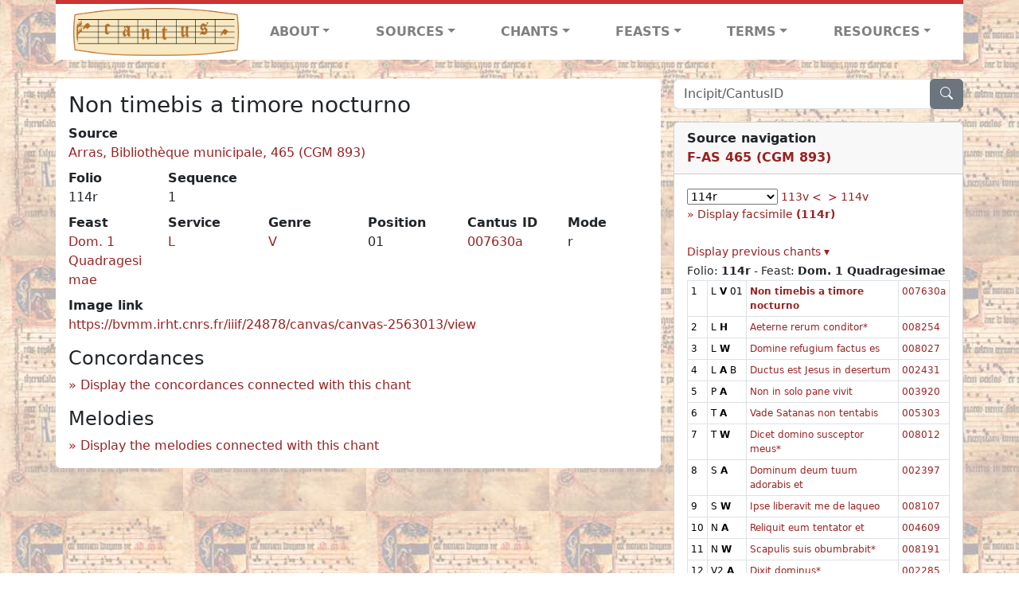

--- FILE ---
content_type: text/html; charset=utf-8
request_url: https://cantusdatabase.org/chant/155887
body_size: 225960
content:


<!DOCTYPE html>
<html lang="en">
    <head>
        
            <!-- Google tag (gtag.js) -->
            <script async src="https://www.googletagmanager.com/gtag/js?id=G-JXEY1VRT2W"></script>
            <script>
                window.dataLayer = window.dataLayer || [];

                function gtag() {
                    dataLayer.push(arguments);
                }
                gtag('js', new Date());

                gtag('config', 'G-JXEY1VRT2W');
            </script>
        
        
        <title>Non timebis a timore nocturno | Cantus Database</title>
        <!-- Required meta tags -->
        <meta name="google-site-verification"
              content="EwxpNpZ_ZOQnetVVLELGn5-aD_beT3EQqUuI6glkArI" />
        <meta charset="utf-8" />
        <meta name="viewport"
              content="width=device-width, initial-scale=1, shrink-to-fit=no" />
        <link rel="icon" href="/static/favicon.ico" />
        <!-- Bootstrap CSS -->
        <link href="https://cdn.jsdelivr.net/npm/bootstrap@5.3.3/dist/css/bootstrap.min.css"
              rel="stylesheet"
              integrity="sha384-QWTKZyjpPEjISv5WaRU9OFeRpok6YctnYmDr5pNlyT2bRjXh0JMhjY6hW+ALEwIH"
              crossorigin="anonymous" />
        <!-- bootstrap CSS for icons -->
        <link rel="stylesheet"
              href="https://cdn.jsdelivr.net/npm/bootstrap-icons@1.11.3/font/bootstrap-icons.min.css" />
        <!-- JS, Popper.js, and jQuery -->
        <script src="https://cdn.jsdelivr.net/npm/@popperjs/core@2.11.8/dist/umd/popper.min.js"
                integrity="sha384-I7E8VVD/ismYTF4hNIPjVp/Zjvgyol6VFvRkX/vR+Vc4jQkC+hVqc2pM8ODewa9r"
                crossorigin="anonymous"></script>
        <script src="https://cdn.jsdelivr.net/npm/bootstrap@5.3.3/dist/js/bootstrap.min.js"
                integrity="sha384-0pUGZvbkm6XF6gxjEnlmuGrJXVbNuzT9qBBavbLwCsOGabYfZo0T0to5eqruptLy"
                crossorigin="anonymous"></script>
        <link href="/static/css/style.css" rel="stylesheet" />
        <link href="/static/fonts/volpiano.css"
              rel="stylesheet"
              media="screen" />
        <link rel="preconnect" href="https://fonts.googleapis.com" />
        <link rel="preconnect" href="https://fonts.gstatic.com" crossorigin />
        <link href="https://fonts.googleapis.com/css2?family=Radio+Canada:ital,wght@0,300..700;1,300..700&display=swap"
              rel="stylesheet" />
        
    <script src="/static/js/chant_detail.js"></script>
    <link rel="stylesheet"
          href="https://cdn.jsdelivr.net/npm/bootstrap-icons@1.11.3/font/bootstrap-icons.min.css" />

    </head>
    <body>
        
            <header>
    <nav class="navbar navbar-expand-lg py-0">
        <div class="container bg-white border-top">
            
<a class="navbar-brand" href="/">
    <img class="img-fluid"
         src="/static/cantus-logo.png"
         alt="Cantus Database home"
         title="Cantus Database Home"
         loading="lazy" />
</a>
<!-- Hamburger button to show nav when screen is smaller-->
<button class="navbar-toggler"
        type="button"
        data-bs-toggle="collapse"
        data-bs-target="#navbar-links"
        aria-controls="navbarSupportedContent"
        aria-expanded="false"
        aria-label="Toggle navigation">
    <span class="navbar-toggler-icon"></span>
</button>
<ul class="collapse navbar-collapse navbar-nav text-lg-center align-items-start text-start"
    id="navbar-links">
    <!-- ABOUT -->
    <li class="nav-item dropdown flex-fill">
        <a class="nav-link dropdown-toggle fw-bold"
           href="#"
           id="navbarDropdownLinkAbout"
           role="button"
           data-bs-toggle="dropdown"
           aria-haspopup="true"
           aria-expanded="false">ABOUT</a>
        <div class="dropdown-menu" aria-labelledby="navbarDropdownLinkAbout">
            <a class="dropdown-item" href="/">Home</a>
            <a class="dropdown-item" href="/articles/">News</a>
            <a class="dropdown-item" href="/indexers/">Contributors</a>
            <a class="dropdown-item" href="/about/id-numbers/">ID Numbers: A History and
            Explanation</a>
            <a class="dropdown-item" href="/about/acknowledgements/">Acknowledgements</a>
            <a class="dropdown-item" href="/about/faq/">FAQ</a>
            <a class="dropdown-item"
               href="https://www.youtube.com/watch?v=iMmGrUxhPj4"
               target="_blank">Short Video
            Introduction (YouTube)</a>
            <a class="dropdown-item" href="/about/principles-of-indexing/">Basic Principles of Indexing</a>
            
        </div>
    </li>
    <!-- SOURCES -->
    <li class="nav-item dropdown flex-fill">
        <a class="nav-link dropdown-toggle fw-bold"
           href="#"
           id="navbarDropdownLinkSources"
           role="button"
           data-bs-toggle="dropdown"
           aria-haspopup="true"
           aria-expanded="false">SOURCES</a>
        <div class="dropdown-menu" aria-labelledby="navbarDropdownLinkSources">
            <a class="dropdown-item" href="/sources/?segment=4063">Cantus DB: Sources with Inventories</a>
            <a class="dropdown-item"
               href="/CanadianChantDB/">Canadian Chant Database</a>
            <a class="dropdown-item" href="/Cantorales/">Cantorales in the Americas and Beyond</a>
            <a class="dropdown-item" href="/sources/?segment=4064">Sequence Database (Clavis Sequentiarum by Calvin Bower)</a>
            <a class="dropdown-item" href="/sources/">All Sources</a>
        </div>
    </li>
    <!-- CHANTS -->
    <li class="nav-item dropdown flex-fill">
        <a class="nav-link dropdown-toggle fw-bold"
           href="#"
           id="navbarDropdownLinkChants"
           role="button"
           data-bs-toggle="dropdown"
           aria-haspopup="true"
           aria-expanded="false">CHANTS</a>
        <div class="dropdown-menu" aria-labelledby="navbarDropdownLinkChants">
            <a class="dropdown-item" href="/chant-search/">Chant Search</a>
            <a class="dropdown-item" href="/melody/">Search by melody</a>
            <a class="dropdown-item" href="/sequences/">Clavis Sequentiarum (Sequence Database by Calvin
            Bower)</a>
        </div>
    </li>
    <!-- FEASTS -->
    <li class="nav-item dropdown flex-fill">
        <a class="nav-link dropdown-toggle fw-bold"
           href="#"
           id="navbarDropdownLinkFeasts"
           role="button"
           data-bs-toggle="dropdown"
           aria-haspopup="true"
           aria-expanded="false">FEASTS</a>
        <div class="dropdown-menu" aria-labelledby="navbarDropdownLinkFeasts">
            <a class="dropdown-item" href="/feasts/">List of all feasts</a>
            <a class="dropdown-item" href="/feasts/?date=sanc">Sanctorale</a>
            <a class="dropdown-item" href="/feasts/?date=temp">Temporale</a>
        </div>
    </li>
    <!-- TERMS -->
    <li class="nav-item dropdown flex-fill">
        <a class="nav-link dropdown-toggle fw-bold"
           href="#"
           id="navbarDropdownLinkTerms"
           role="button"
           data-bs-toggle="dropdown"
           aria-haspopup="true"
           aria-expanded="false">TERMS</a>
        <div class="dropdown-menu" aria-labelledby="navbarDropdownLinkTerms">
            <a class="dropdown-item" href="/genres/">Genre abbreviations</a>
            <a class="dropdown-item" href="/services/">Service abbreviations</a>
            <a class="dropdown-item" href="/description/">Fields</a>
        </div>
    </li>
    <!-- RESOURCES -->
    <li class="nav-item dropdown flex-fill">
        <a class="nav-link dropdown-toggle fw-bold"
           href="#"
           id="navbarDropdownLinkResources"
           role="button"
           data-bs-toggle="dropdown"
           aria-haspopup="true"
           aria-expanded="false">RESOURCES</a>
        <div class="dropdown-menu dropdown-menu-end"
             aria-labelledby="navbarDropdownLinkResources">
            <a class="dropdown-item" href="/tutorial/">Tutorial for Cantus Contributors</a>
            <a class="dropdown-item" href="/documents/">Key Instructional Documents</a>
            <a class="dropdown-item"
               href="https://sites.google.com/view/cantus-procedures-manual/home"
               target="_blank">Cantus Database Procedures Manual</a>
            <a class="dropdown-item" href="/citations/">Citation Style</a>
            <a class="dropdown-item" href="/references/">References</a>
        </div>
    </li>
</ul>

        </div>
    </nav>
</header>

        
        <!-- Content goes here, using the extends tag from Django -->
        <main role="main" class="content d-flex">
            
    <div class="container my-4">
        <div class="row d-lg-block">
            <div class="col-lg-4 p-0 ps-lg-3 sidebar float-end">
                
    <div class="search-bar mb-3"><script src="/static/js/search_bar.js"></script>
<div class="position-relative">
    <form method="GET" action="/chant-search/" autocomplete="off">
        <div class="input-group">
            <input type="search"
                   class="form-control"
                   placeholder="Incipit/CantusID"
                   id="searchBar"
                   name="search_bar" />
            <div class="input-group-append">
                <button class="btn btn-secondary" type="submit">
                    <i class="bi bi-search"></i>
                </button>
            </div>
        </div>
    </form>
    <!--The chants returned by the ajax call go here-->
    <div id="chantsDiv" class="position-absolute z-1 w-100"></div>
</div>
</div>

            </div>
            <div class="p-3 mb-3 mb-lg-0 col-lg-8 bg-white rounded float-start">
                
    <!--Display "submit success" message -->
    
    
    <h3>Non timebis a timore nocturno</h3>
    <dl>
        <div class="row">
            
                <div class="col">
                    <dt>Source</dt>
                    <dd>
                        <a href="/source/123593">Arras, Bibliothèque municipale, 465 (CGM 893)</a>
                    </dd>
                </div>
            
            
        </div>
        <div class="row">
            
                <div class="col-lg-2 col-6">
                    <dt>Folio</dt>
                    <dd>
                        114r
                    </dd>
                </div>
            
            
                
                <div class="col-lg-2 col-6">
                    <dt>Sequence</dt>
                    <dd>
                        1
                    </dd>
                </div>
            
            
        </div>
        <div class="row">
            
                <div class="col-lg-2 col-6">
                    <dt>Feast</dt>
                    <dd>
                        <a href="/feast/1585"
                           title="1st Sunday of Lent">Dom. 1 Quadragesimae</a>
                    </dd>
                </div>
            
            
                <div class="col-lg-2 col-6">
                    <dt>Service</dt>
                    <dd>
                        <a href="/service/4154"
                           title="Lauds">L</a>
                    </dd>
                </div>
            
            
                <div class="col-lg-2 col-6">
                    <dt>Genre</dt>
                    <dd>
                        <a href="/genre/161"
                           title="Responsory verse">V</a>
                    </dd>
                </div>
            
            
                <div class="col-lg-2 col-6">
                    <dt>Position</dt>
                    <dd>
                        01
                    </dd>
                </div>
            
            
                <div class="col-lg-2 col-6">
                    <dt>Cantus ID</dt>
                    <dd>
                        <a href="https://cantusindex.org/id/007630a" target="_blank">007630a</a>
                    </dd>
                </div>
            
            
                <div class="col-lg-2 col-6">
                    <dt>Mode</dt>
                    <dd>
                        r
                    </dd>
                </div>
            
        </div>
        <div class="row">
            
            
            
            
            
            
        </div>
        <div class="row">
            
            
        </div>
        
        
        
        <!-- See #1635. Temporarily disable volpiano display for this source. -->
        
        
        <!-- See #1635. Temporarily disable volpiano display for this source. -->
        
        
            <dt>Image link</dt>
            <dd>
                <a href="https://bvmm.irht.cnrs.fr/iiif/24878/canvas/canvas-2563013/view" target="_blank" class="display-link">https://bvmm.irht.cnrs.fr/iiif/24878/canvas/canvas-2563013/view</a>
            </dd>
        
        
    </dl>
    
        <h4 id="concordances">Concordances</h4>
        <span id="concordancesLoadingStatus" class="d-none link-color"><b>Loading concordances...</b></span>
        <a id="concordanceButton"
           href="#"
           class="guillemet"
           onclick="getConcordances('007630a'); return false;">Display the concordances connected with this chant</a>
        <div id="concordancesDiv" class="mb-3">
            <div class="row">
                <div class="col-8" id="concordancesSummaryDiv"></div>
            </div>
            <div class="row">
                <div class="col" id="concordancesTableDiv"></div>
            </div>
        </div>
        <h4>Melodies</h4>
        <span id="melodyLoadingPrompt" class="d-none link-color"><b>Loading melodies...</b></span>
        <a id="melodyButton"
           href="#"
           class="guillemet"
           onclick="loadMelodies('007630a'); return false;">Display the melodies connected with this chant</a>
        <div id="melodyDiv"></div>
    

            </div>
            <div class="col-lg-4 p-0 ps-lg-3 sidebar float-end">
                
    
        <div class="card mb-3 w-100">
            <div class="card-header">
                <b>Source navigation</b>
                <br />
                
                    <a href="/source/123593"
                       title="Arras, Bibliothèque municipale, 465 (CGM 893)"> <b>F-AS 465 (CGM 893)</b> </a>
                
            </div>
            
                <div class="card-body">
                    <small>
                        <!--a small selector of all folios of this source-->
                        <select name="folios"
                                id="folioSelect"
                                class="w-30"
                                onchange="jumpToFolio('123593')">
                            <option value="">Select a folio</option>
                            
                                
                                    <option value="013r">013r</option>
                                
                            
                                
                                    <option value="013v">013v</option>
                                
                            
                                
                                    <option value="014r">014r</option>
                                
                            
                                
                                    <option value="014v">014v</option>
                                
                            
                                
                                    <option value="015r">015r</option>
                                
                            
                                
                                    <option value="015v">015v</option>
                                
                            
                                
                                    <option value="016r">016r</option>
                                
                            
                                
                                    <option value="016v">016v</option>
                                
                            
                                
                                    <option value="017r">017r</option>
                                
                            
                                
                                    <option value="017v">017v</option>
                                
                            
                                
                                    <option value="018r">018r</option>
                                
                            
                                
                                    <option value="018v">018v</option>
                                
                            
                                
                                    <option value="018w">018w</option>
                                
                            
                                
                                    <option value="018x">018x</option>
                                
                            
                                
                                    <option value="019r">019r</option>
                                
                            
                                
                                    <option value="019v">019v</option>
                                
                            
                                
                                    <option value="020r">020r</option>
                                
                            
                                
                                    <option value="020v">020v</option>
                                
                            
                                
                                    <option value="021r">021r</option>
                                
                            
                                
                                    <option value="021v">021v</option>
                                
                            
                                
                                    <option value="022r">022r</option>
                                
                            
                                
                                    <option value="022v">022v</option>
                                
                            
                                
                                    <option value="022w">022w</option>
                                
                            
                                
                                    <option value="022x">022x</option>
                                
                            
                                
                                    <option value="023r">023r</option>
                                
                            
                                
                                    <option value="023v">023v</option>
                                
                            
                                
                                    <option value="024r">024r</option>
                                
                            
                                
                                    <option value="024v">024v</option>
                                
                            
                                
                                    <option value="025r">025r</option>
                                
                            
                                
                                    <option value="025v">025v</option>
                                
                            
                                
                                    <option value="026r">026r</option>
                                
                            
                                
                                    <option value="026v">026v</option>
                                
                            
                                
                                    <option value="027r">027r</option>
                                
                            
                                
                                    <option value="027v">027v</option>
                                
                            
                                
                                    <option value="028r">028r</option>
                                
                            
                                
                                    <option value="028v">028v</option>
                                
                            
                                
                                    <option value="029r">029r</option>
                                
                            
                                
                                    <option value="029v">029v</option>
                                
                            
                                
                                    <option value="030r">030r</option>
                                
                            
                                
                                    <option value="030v">030v</option>
                                
                            
                                
                                    <option value="031r">031r</option>
                                
                            
                                
                                    <option value="031v">031v</option>
                                
                            
                                
                                    <option value="032r">032r</option>
                                
                            
                                
                                    <option value="032v">032v</option>
                                
                            
                                
                                    <option value="033r">033r</option>
                                
                            
                                
                                    <option value="033v">033v</option>
                                
                            
                                
                                    <option value="034r">034r</option>
                                
                            
                                
                                    <option value="034v">034v</option>
                                
                            
                                
                                    <option value="035r">035r</option>
                                
                            
                                
                                    <option value="035v">035v</option>
                                
                            
                                
                                    <option value="036r">036r</option>
                                
                            
                                
                                    <option value="036v">036v</option>
                                
                            
                                
                                    <option value="037r">037r</option>
                                
                            
                                
                                    <option value="037v">037v</option>
                                
                            
                                
                                    <option value="038r">038r</option>
                                
                            
                                
                                    <option value="038v">038v</option>
                                
                            
                                
                                    <option value="039r">039r</option>
                                
                            
                                
                                    <option value="039v">039v</option>
                                
                            
                                
                                    <option value="040r">040r</option>
                                
                            
                                
                                    <option value="040v">040v</option>
                                
                            
                                
                                    <option value="041r">041r</option>
                                
                            
                                
                                    <option value="041v">041v</option>
                                
                            
                                
                                    <option value="042r">042r</option>
                                
                            
                                
                                    <option value="042v">042v</option>
                                
                            
                                
                                    <option value="043r">043r</option>
                                
                            
                                
                                    <option value="043v">043v</option>
                                
                            
                                
                                    <option value="044r">044r</option>
                                
                            
                                
                                    <option value="044v">044v</option>
                                
                            
                                
                                    <option value="045r">045r</option>
                                
                            
                                
                                    <option value="045v">045v</option>
                                
                            
                                
                                    <option value="046r">046r</option>
                                
                            
                                
                                    <option value="046v">046v</option>
                                
                            
                                
                                    <option value="047r">047r</option>
                                
                            
                                
                                    <option value="047v">047v</option>
                                
                            
                                
                                    <option value="048r">048r</option>
                                
                            
                                
                                    <option value="048v">048v</option>
                                
                            
                                
                                    <option value="049r">049r</option>
                                
                            
                                
                                    <option value="049v">049v</option>
                                
                            
                                
                                    <option value="050r">050r</option>
                                
                            
                                
                                    <option value="050v">050v</option>
                                
                            
                                
                                    <option value="051r">051r</option>
                                
                            
                                
                                    <option value="051v">051v</option>
                                
                            
                                
                                    <option value="052r">052r</option>
                                
                            
                                
                                    <option value="052v">052v</option>
                                
                            
                                
                                    <option value="053r">053r</option>
                                
                            
                                
                                    <option value="053v">053v</option>
                                
                            
                                
                                    <option value="054r">054r</option>
                                
                            
                                
                                    <option value="054v">054v</option>
                                
                            
                                
                                    <option value="055r">055r</option>
                                
                            
                                
                                    <option value="055v">055v</option>
                                
                            
                                
                                    <option value="056r">056r</option>
                                
                            
                                
                                    <option value="056v">056v</option>
                                
                            
                                
                                    <option value="057r">057r</option>
                                
                            
                                
                                    <option value="057v">057v</option>
                                
                            
                                
                                    <option value="058r">058r</option>
                                
                            
                                
                                    <option value="058v">058v</option>
                                
                            
                                
                                    <option value="059r">059r</option>
                                
                            
                                
                                    <option value="059v">059v</option>
                                
                            
                                
                                    <option value="060r">060r</option>
                                
                            
                                
                                    <option value="060v">060v</option>
                                
                            
                                
                                    <option value="061r">061r</option>
                                
                            
                                
                                    <option value="061v">061v</option>
                                
                            
                                
                                    <option value="062r">062r</option>
                                
                            
                                
                                    <option value="062v">062v</option>
                                
                            
                                
                                    <option value="063r">063r</option>
                                
                            
                                
                                    <option value="063v">063v</option>
                                
                            
                                
                                    <option value="064r">064r</option>
                                
                            
                                
                                    <option value="064v">064v</option>
                                
                            
                                
                                    <option value="065r">065r</option>
                                
                            
                                
                                    <option value="065v">065v</option>
                                
                            
                                
                                    <option value="066v">066v</option>
                                
                            
                                
                                    <option value="067r">067r</option>
                                
                            
                                
                                    <option value="067v">067v</option>
                                
                            
                                
                                    <option value="068r">068r</option>
                                
                            
                                
                                    <option value="068v">068v</option>
                                
                            
                                
                                    <option value="069r">069r</option>
                                
                            
                                
                                    <option value="069v">069v</option>
                                
                            
                                
                                    <option value="070r">070r</option>
                                
                            
                                
                                    <option value="070v">070v</option>
                                
                            
                                
                                    <option value="071r">071r</option>
                                
                            
                                
                                    <option value="071v">071v</option>
                                
                            
                                
                                    <option value="072r">072r</option>
                                
                            
                                
                                    <option value="072v">072v</option>
                                
                            
                                
                                    <option value="073r">073r</option>
                                
                            
                                
                                    <option value="073v">073v</option>
                                
                            
                                
                                    <option value="074r">074r</option>
                                
                            
                                
                                    <option value="074v">074v</option>
                                
                            
                                
                                    <option value="075r">075r</option>
                                
                            
                                
                                    <option value="081r">081r</option>
                                
                            
                                
                                    <option value="081v">081v</option>
                                
                            
                                
                                    <option value="082r">082r</option>
                                
                            
                                
                                    <option value="082v">082v</option>
                                
                            
                                
                                    <option value="083r">083r</option>
                                
                            
                                
                                    <option value="083v">083v</option>
                                
                            
                                
                                    <option value="084r">084r</option>
                                
                            
                                
                                    <option value="084v">084v</option>
                                
                            
                                
                                    <option value="084w">084w</option>
                                
                            
                                
                                    <option value="085r">085r</option>
                                
                            
                                
                                    <option value="085v">085v</option>
                                
                            
                                
                                    <option value="086r">086r</option>
                                
                            
                                
                                    <option value="086v">086v</option>
                                
                            
                                
                                    <option value="087r">087r</option>
                                
                            
                                
                                    <option value="087v">087v</option>
                                
                            
                                
                                    <option value="088r">088r</option>
                                
                            
                                
                                    <option value="088v">088v</option>
                                
                            
                                
                                    <option value="089r">089r</option>
                                
                            
                                
                                    <option value="089v">089v</option>
                                
                            
                                
                                    <option value="090r">090r</option>
                                
                            
                                
                                    <option value="090v">090v</option>
                                
                            
                                
                                    <option value="091r">091r</option>
                                
                            
                                
                                    <option value="091v">091v</option>
                                
                            
                                
                                    <option value="092r">092r</option>
                                
                            
                                
                                    <option value="092v">092v</option>
                                
                            
                                
                                    <option value="093r">093r</option>
                                
                            
                                
                                    <option value="093v">093v</option>
                                
                            
                                
                                    <option value="094r">094r</option>
                                
                            
                                
                                    <option value="094v">094v</option>
                                
                            
                                
                                    <option value="095r">095r</option>
                                
                            
                                
                                    <option value="095v">095v</option>
                                
                            
                                
                                    <option value="096r">096r</option>
                                
                            
                                
                                    <option value="096v">096v</option>
                                
                            
                                
                                    <option value="097r">097r</option>
                                
                            
                                
                                    <option value="097v">097v</option>
                                
                            
                                
                                    <option value="098r">098r</option>
                                
                            
                                
                                    <option value="098v">098v</option>
                                
                            
                                
                                    <option value="099r">099r</option>
                                
                            
                                
                                    <option value="099v">099v</option>
                                
                            
                                
                                    <option value="100r">100r</option>
                                
                            
                                
                                    <option value="100v">100v</option>
                                
                            
                                
                                    <option value="101r">101r</option>
                                
                            
                                
                                    <option value="101v">101v</option>
                                
                            
                                
                                    <option value="102r">102r</option>
                                
                            
                                
                                    <option value="102v">102v</option>
                                
                            
                                
                                    <option value="103r">103r</option>
                                
                            
                                
                                    <option value="103v">103v</option>
                                
                            
                                
                                    <option value="104r">104r</option>
                                
                            
                                
                                    <option value="105r">105r</option>
                                
                            
                                
                                    <option value="105v">105v</option>
                                
                            
                                
                                    <option value="106r">106r</option>
                                
                            
                                
                                    <option value="106v">106v</option>
                                
                            
                                
                                    <option value="107r">107r</option>
                                
                            
                                
                                    <option value="107v">107v</option>
                                
                            
                                
                                    <option value="108r">108r</option>
                                
                            
                                
                                    <option value="108v">108v</option>
                                
                            
                                
                                    <option value="109v">109v</option>
                                
                            
                                
                                    <option value="110r">110r</option>
                                
                            
                                
                                    <option value="110v">110v</option>
                                
                            
                                
                                    <option value="111r">111r</option>
                                
                            
                                
                                    <option value="111v">111v</option>
                                
                            
                                
                                    <option value="112r">112r</option>
                                
                            
                                
                                    <option value="112v">112v</option>
                                
                            
                                
                                    <option value="113r">113r</option>
                                
                            
                                
                                    <option value="113v">113v</option>
                                
                            
                                
                                    <option selected value="114r">114r</option>
                                
                            
                                
                                    <option value="114v">114v</option>
                                
                            
                                
                                    <option value="115v">115v</option>
                                
                            
                                
                                    <option value="116r">116r</option>
                                
                            
                                
                                    <option value="116v">116v</option>
                                
                            
                                
                                    <option value="117r">117r</option>
                                
                            
                                
                                    <option value="117v">117v</option>
                                
                            
                                
                                    <option value="118r">118r</option>
                                
                            
                                
                                    <option value="118v">118v</option>
                                
                            
                                
                                    <option value="119r">119r</option>
                                
                            
                                
                                    <option value="119v">119v</option>
                                
                            
                                
                                    <option value="120r">120r</option>
                                
                            
                                
                                    <option value="120v">120v</option>
                                
                            
                                
                                    <option value="121r">121r</option>
                                
                            
                                
                                    <option value="121v">121v</option>
                                
                            
                                
                                    <option value="122r">122r</option>
                                
                            
                                
                                    <option value="122v">122v</option>
                                
                            
                                
                                    <option value="123r">123r</option>
                                
                            
                                
                                    <option value="123v">123v</option>
                                
                            
                                
                                    <option value="124r">124r</option>
                                
                            
                                
                                    <option value="124v">124v</option>
                                
                            
                                
                                    <option value="125r">125r</option>
                                
                            
                                
                                    <option value="125v">125v</option>
                                
                            
                                
                                    <option value="126r">126r</option>
                                
                            
                                
                                    <option value="126v">126v</option>
                                
                            
                                
                                    <option value="127r">127r</option>
                                
                            
                                
                                    <option value="127v">127v</option>
                                
                            
                                
                                    <option value="128r">128r</option>
                                
                            
                                
                                    <option value="128v">128v</option>
                                
                            
                                
                                    <option value="129r">129r</option>
                                
                            
                                
                                    <option value="129v">129v</option>
                                
                            
                                
                                    <option value="130r">130r</option>
                                
                            
                                
                                    <option value="130v">130v</option>
                                
                            
                                
                                    <option value="131r">131r</option>
                                
                            
                                
                                    <option value="131v">131v</option>
                                
                            
                                
                                    <option value="132r">132r</option>
                                
                            
                                
                                    <option value="132v">132v</option>
                                
                            
                                
                                    <option value="133r">133r</option>
                                
                            
                                
                                    <option value="133v">133v</option>
                                
                            
                                
                                    <option value="134r">134r</option>
                                
                            
                                
                                    <option value="134v">134v</option>
                                
                            
                                
                                    <option value="135r">135r</option>
                                
                            
                                
                                    <option value="135v">135v</option>
                                
                            
                                
                                    <option value="136r">136r</option>
                                
                            
                                
                                    <option value="136v">136v</option>
                                
                            
                                
                                    <option value="137r">137r</option>
                                
                            
                                
                                    <option value="137v">137v</option>
                                
                            
                                
                                    <option value="138r">138r</option>
                                
                            
                                
                                    <option value="138v">138v</option>
                                
                            
                                
                                    <option value="139r">139r</option>
                                
                            
                                
                                    <option value="139v">139v</option>
                                
                            
                                
                                    <option value="140r">140r</option>
                                
                            
                                
                                    <option value="140v">140v</option>
                                
                            
                                
                                    <option value="141r">141r</option>
                                
                            
                                
                                    <option value="141v">141v</option>
                                
                            
                                
                                    <option value="142r">142r</option>
                                
                            
                                
                                    <option value="142v">142v</option>
                                
                            
                                
                                    <option value="143r">143r</option>
                                
                            
                                
                                    <option value="143v">143v</option>
                                
                            
                                
                                    <option value="144r">144r</option>
                                
                            
                                
                                    <option value="144v">144v</option>
                                
                            
                                
                                    <option value="145r">145r</option>
                                
                            
                                
                                    <option value="145v">145v</option>
                                
                            
                                
                                    <option value="146r">146r</option>
                                
                            
                                
                                    <option value="146v">146v</option>
                                
                            
                                
                                    <option value="147r">147r</option>
                                
                            
                                
                                    <option value="147v">147v</option>
                                
                            
                                
                                    <option value="148r">148r</option>
                                
                            
                                
                                    <option value="148v">148v</option>
                                
                            
                                
                                    <option value="149r">149r</option>
                                
                            
                                
                                    <option value="149v">149v</option>
                                
                            
                                
                                    <option value="150r">150r</option>
                                
                            
                                
                                    <option value="150v">150v</option>
                                
                            
                                
                                    <option value="151r">151r</option>
                                
                            
                                
                                    <option value="151v">151v</option>
                                
                            
                                
                                    <option value="152r">152r</option>
                                
                            
                                
                                    <option value="152v">152v</option>
                                
                            
                                
                                    <option value="153r">153r</option>
                                
                            
                                
                                    <option value="153v">153v</option>
                                
                            
                                
                                    <option value="154r">154r</option>
                                
                            
                                
                                    <option value="154v">154v</option>
                                
                            
                                
                                    <option value="155r">155r</option>
                                
                            
                                
                                    <option value="155v">155v</option>
                                
                            
                                
                                    <option value="156r">156r</option>
                                
                            
                                
                                    <option value="156v">156v</option>
                                
                            
                                
                                    <option value="157r">157r</option>
                                
                            
                                
                                    <option value="157v">157v</option>
                                
                            
                                
                                    <option value="158r">158r</option>
                                
                            
                                
                                    <option value="158v">158v</option>
                                
                            
                                
                                    <option value="159r">159r</option>
                                
                            
                                
                                    <option value="159v">159v</option>
                                
                            
                                
                                    <option value="160r">160r</option>
                                
                            
                                
                                    <option value="160v">160v</option>
                                
                            
                                
                                    <option value="161r">161r</option>
                                
                            
                                
                                    <option value="161v">161v</option>
                                
                            
                                
                                    <option value="162r">162r</option>
                                
                            
                                
                                    <option value="162v">162v</option>
                                
                            
                                
                                    <option value="163r">163r</option>
                                
                            
                                
                                    <option value="163v">163v</option>
                                
                            
                                
                                    <option value="164r">164r</option>
                                
                            
                                
                                    <option value="164v">164v</option>
                                
                            
                                
                                    <option value="165r">165r</option>
                                
                            
                                
                                    <option value="165v">165v</option>
                                
                            
                                
                                    <option value="166r">166r</option>
                                
                            
                                
                                    <option value="167r">167r</option>
                                
                            
                                
                                    <option value="167v">167v</option>
                                
                            
                                
                                    <option value="168r">168r</option>
                                
                            
                                
                                    <option value="168v">168v</option>
                                
                            
                                
                                    <option value="168x">168x</option>
                                
                            
                                
                                    <option value="169r">169r</option>
                                
                            
                                
                                    <option value="169v">169v</option>
                                
                            
                                
                                    <option value="170r">170r</option>
                                
                            
                                
                                    <option value="170v">170v</option>
                                
                            
                                
                                    <option value="171r">171r</option>
                                
                            
                                
                                    <option value="171v">171v</option>
                                
                            
                                
                                    <option value="172r">172r</option>
                                
                            
                                
                                    <option value="172v">172v</option>
                                
                            
                                
                                    <option value="173r">173r</option>
                                
                            
                                
                                    <option value="173v">173v</option>
                                
                            
                                
                                    <option value="174r">174r</option>
                                
                            
                                
                                    <option value="174v">174v</option>
                                
                            
                                
                                    <option value="175r">175r</option>
                                
                            
                                
                                    <option value="175v">175v</option>
                                
                            
                                
                                    <option value="176r">176r</option>
                                
                            
                                
                                    <option value="176v">176v</option>
                                
                            
                                
                                    <option value="177v">177v</option>
                                
                            
                                
                                    <option value="178r">178r</option>
                                
                            
                                
                                    <option value="178v">178v</option>
                                
                            
                                
                                    <option value="179r">179r</option>
                                
                            
                                
                                    <option value="179v">179v</option>
                                
                            
                                
                                    <option value="180r">180r</option>
                                
                            
                                
                                    <option value="181r">181r</option>
                                
                            
                                
                                    <option value="181v">181v</option>
                                
                            
                                
                                    <option value="182r">182r</option>
                                
                            
                                
                                    <option value="182v">182v</option>
                                
                            
                                
                                    <option value="183r">183r</option>
                                
                            
                                
                                    <option value="183v">183v</option>
                                
                            
                                
                                    <option value="184r">184r</option>
                                
                            
                                
                                    <option value="184v">184v</option>
                                
                            
                                
                                    <option value="185r">185r</option>
                                
                            
                                
                                    <option value="185v">185v</option>
                                
                            
                                
                                    <option value="186r">186r</option>
                                
                            
                                
                                    <option value="186v">186v</option>
                                
                            
                                
                                    <option value="187r">187r</option>
                                
                            
                                
                                    <option value="187v">187v</option>
                                
                            
                                
                                    <option value="188r">188r</option>
                                
                            
                                
                                    <option value="188v">188v</option>
                                
                            
                                
                                    <option value="189v">189v</option>
                                
                            
                                
                                    <option value="190r">190r</option>
                                
                            
                                
                                    <option value="190v">190v</option>
                                
                            
                                
                                    <option value="191r">191r</option>
                                
                            
                                
                                    <option value="191v">191v</option>
                                
                            
                                
                                    <option value="192r">192r</option>
                                
                            
                                
                                    <option value="192v">192v</option>
                                
                            
                                
                                    <option value="193r">193r</option>
                                
                            
                                
                                    <option value="193v">193v</option>
                                
                            
                                
                                    <option value="194r">194r</option>
                                
                            
                                
                                    <option value="194v">194v</option>
                                
                            
                                
                                    <option value="195r">195r</option>
                                
                            
                                
                                    <option value="195v">195v</option>
                                
                            
                                
                                    <option value="196r">196r</option>
                                
                            
                                
                                    <option value="196v">196v</option>
                                
                            
                                
                                    <option value="197r">197r</option>
                                
                            
                                
                                    <option value="197v">197v</option>
                                
                            
                                
                                    <option value="198r">198r</option>
                                
                            
                                
                                    <option value="198v">198v</option>
                                
                            
                                
                                    <option value="199r">199r</option>
                                
                            
                                
                                    <option value="199v">199v</option>
                                
                            
                                
                                    <option value="200r">200r</option>
                                
                            
                                
                                    <option value="200v">200v</option>
                                
                            
                                
                                    <option value="201r">201r</option>
                                
                            
                                
                                    <option value="201v">201v</option>
                                
                            
                                
                                    <option value="202r">202r</option>
                                
                            
                                
                                    <option value="202v">202v</option>
                                
                            
                                
                                    <option value="203r">203r</option>
                                
                            
                                
                                    <option value="203v">203v</option>
                                
                            
                                
                                    <option value="204r">204r</option>
                                
                            
                                
                                    <option value="204v">204v</option>
                                
                            
                                
                                    <option value="205r">205r</option>
                                
                            
                                
                                    <option value="205v">205v</option>
                                
                            
                                
                                    <option value="207v">207v</option>
                                
                            
                                
                                    <option value="208r">208r</option>
                                
                            
                                
                                    <option value="208v">208v</option>
                                
                            
                                
                                    <option value="209r">209r</option>
                                
                            
                                
                                    <option value="209v">209v</option>
                                
                            
                                
                                    <option value="210r">210r</option>
                                
                            
                                
                                    <option value="210v">210v</option>
                                
                            
                                
                                    <option value="212r">212r</option>
                                
                            
                                
                                    <option value="212v">212v</option>
                                
                            
                                
                                    <option value="213r">213r</option>
                                
                            
                                
                                    <option value="213v">213v</option>
                                
                            
                                
                                    <option value="214r">214r</option>
                                
                            
                                
                                    <option value="214v">214v</option>
                                
                            
                                
                                    <option value="215r">215r</option>
                                
                            
                                
                                    <option value="215v">215v</option>
                                
                            
                                
                                    <option value="216r">216r</option>
                                
                            
                                
                                    <option value="216v">216v</option>
                                
                            
                                
                                    <option value="217r">217r</option>
                                
                            
                                
                                    <option value="217v">217v</option>
                                
                            
                                
                                    <option value="218r">218r</option>
                                
                            
                                
                                    <option value="218v">218v</option>
                                
                            
                                
                                    <option value="219r">219r</option>
                                
                            
                                
                                    <option value="219v">219v</option>
                                
                            
                                
                                    <option value="220r">220r</option>
                                
                            
                                
                                    <option value="220v">220v</option>
                                
                            
                                
                                    <option value="221r">221r</option>
                                
                            
                                
                                    <option value="221v">221v</option>
                                
                            
                                
                                    <option value="222v">222v</option>
                                
                            
                                
                                    <option value="223r">223r</option>
                                
                            
                                
                                    <option value="223v">223v</option>
                                
                            
                                
                                    <option value="224r">224r</option>
                                
                            
                                
                                    <option value="224v">224v</option>
                                
                            
                                
                                    <option value="225r">225r</option>
                                
                            
                                
                                    <option value="225v">225v</option>
                                
                            
                                
                                    <option value="230r">230r</option>
                                
                            
                                
                                    <option value="230v">230v</option>
                                
                            
                                
                                    <option value="231r">231r</option>
                                
                            
                                
                                    <option value="231v">231v</option>
                                
                            
                                
                                    <option value="232r">232r</option>
                                
                            
                                
                                    <option value="232v">232v</option>
                                
                            
                                
                                    <option value="233v">233v</option>
                                
                            
                                
                                    <option value="234r">234r</option>
                                
                            
                                
                                    <option value="234v">234v</option>
                                
                            
                                
                                    <option value="235r">235r</option>
                                
                            
                                
                                    <option value="235v">235v</option>
                                
                            
                                
                                    <option value="236r">236r</option>
                                
                            
                                
                                    <option value="236v">236v</option>
                                
                            
                                
                                    <option value="237r">237r</option>
                                
                            
                                
                                    <option value="237v">237v</option>
                                
                            
                                
                                    <option value="238r">238r</option>
                                
                            
                                
                                    <option value="238v">238v</option>
                                
                            
                                
                                    <option value="239r">239r</option>
                                
                            
                                
                                    <option value="239v">239v</option>
                                
                            
                                
                                    <option value="240r">240r</option>
                                
                            
                                
                                    <option value="240v">240v</option>
                                
                            
                                
                                    <option value="241r">241r</option>
                                
                            
                                
                                    <option value="241v">241v</option>
                                
                            
                                
                                    <option value="242r">242r</option>
                                
                            
                                
                                    <option value="242v">242v</option>
                                
                            
                                
                                    <option value="243r">243r</option>
                                
                            
                                
                                    <option value="243v">243v</option>
                                
                            
                                
                                    <option value="244r">244r</option>
                                
                            
                                
                                    <option value="244v">244v</option>
                                
                            
                                
                                    <option value="245r">245r</option>
                                
                            
                                
                                    <option value="245v">245v</option>
                                
                            
                                
                                    <option value="246r">246r</option>
                                
                            
                                
                                    <option value="246v">246v</option>
                                
                            
                                
                                    <option value="247r">247r</option>
                                
                            
                                
                                    <option value="247v">247v</option>
                                
                            
                                
                                    <option value="248r">248r</option>
                                
                            
                                
                                    <option value="248v">248v</option>
                                
                            
                                
                                    <option value="249r">249r</option>
                                
                            
                                
                                    <option value="249v">249v</option>
                                
                            
                                
                                    <option value="250r">250r</option>
                                
                            
                                
                                    <option value="250v">250v</option>
                                
                            
                                
                                    <option value="251r">251r</option>
                                
                            
                                
                                    <option value="251v">251v</option>
                                
                            
                                
                                    <option value="252r">252r</option>
                                
                            
                                
                                    <option value="252v">252v</option>
                                
                            
                                
                                    <option value="253v">253v</option>
                                
                            
                                
                                    <option value="254r">254r</option>
                                
                            
                                
                                    <option value="254v">254v</option>
                                
                            
                                
                                    <option value="255r">255r</option>
                                
                            
                                
                                    <option value="255v">255v</option>
                                
                            
                                
                                    <option value="256r">256r</option>
                                
                            
                                
                                    <option value="256v">256v</option>
                                
                            
                                
                                    <option value="257r">257r</option>
                                
                            
                                
                                    <option value="257v">257v</option>
                                
                            
                                
                                    <option value="258r">258r</option>
                                
                            
                                
                                    <option value="258v">258v</option>
                                
                            
                                
                                    <option value="259r">259r</option>
                                
                            
                                
                                    <option value="294r">294r</option>
                                
                            
                                
                                    <option value="294v">294v</option>
                                
                            
                                
                                    <option value="295r">295r</option>
                                
                            
                                
                                    <option value="295v">295v</option>
                                
                            
                                
                                    <option value="296r">296r</option>
                                
                            
                                
                                    <option value="297r">297r</option>
                                
                            
                                
                                    <option value="297v">297v</option>
                                
                            
                                
                                    <option value="298r">298r</option>
                                
                            
                                
                                    <option value="298v">298v</option>
                                
                            
                                
                                    <option value="299r">299r</option>
                                
                            
                                
                                    <option value="299v">299v</option>
                                
                            
                                
                                    <option value="300r">300r</option>
                                
                            
                                
                                    <option value="300v">300v</option>
                                
                            
                                
                                    <option value="301r">301r</option>
                                
                            
                                
                                    <option value="301v">301v</option>
                                
                            
                                
                                    <option value="302r">302r</option>
                                
                            
                                
                                    <option value="302v">302v</option>
                                
                            
                                
                                    <option value="303r">303r</option>
                                
                            
                                
                                    <option value="303v">303v</option>
                                
                            
                                
                                    <option value="304r">304r</option>
                                
                            
                                
                                    <option value="304v">304v</option>
                                
                            
                                
                                    <option value="305r">305r</option>
                                
                            
                                
                                    <option value="305v">305v</option>
                                
                            
                                
                                    <option value="306r">306r</option>
                                
                            
                                
                                    <option value="306v">306v</option>
                                
                            
                                
                                    <option value="307r">307r</option>
                                
                            
                                
                                    <option value="307v">307v</option>
                                
                            
                                
                                    <option value="308r">308r</option>
                                
                            
                                
                                    <option value="309r">309r</option>
                                
                            
                                
                                    <option value="310r">310r</option>
                                
                            
                                
                                    <option value="310v">310v</option>
                                
                            
                                
                                    <option value="311r">311r</option>
                                
                            
                                
                                    <option value="311v">311v</option>
                                
                            
                                
                                    <option value="312r">312r</option>
                                
                            
                                
                                    <option value="312v">312v</option>
                                
                            
                                
                                    <option value="313r">313r</option>
                                
                            
                                
                                    <option value="313v">313v</option>
                                
                            
                                
                                    <option value="314r">314r</option>
                                
                            
                                
                                    <option value="314v">314v</option>
                                
                            
                                
                                    <option value="315r">315r</option>
                                
                            
                                
                                    <option value="315v">315v</option>
                                
                            
                                
                                    <option value="316r">316r</option>
                                
                            
                                
                                    <option value="316v">316v</option>
                                
                            
                                
                                    <option value="317v">317v</option>
                                
                            
                                
                                    <option value="318r">318r</option>
                                
                            
                                
                                    <option value="318v">318v</option>
                                
                            
                                
                                    <option value="319r">319r</option>
                                
                            
                                
                                    <option value="319v">319v</option>
                                
                            
                                
                                    <option value="320r">320r</option>
                                
                            
                                
                                    <option value="320v">320v</option>
                                
                            
                                
                                    <option value="321r">321r</option>
                                
                            
                                
                                    <option value="321v">321v</option>
                                
                            
                                
                                    <option value="322r">322r</option>
                                
                            
                                
                                    <option value="322v">322v</option>
                                
                            
                                
                                    <option value="323r">323r</option>
                                
                            
                                
                                    <option value="323v">323v</option>
                                
                            
                                
                                    <option value="324r">324r</option>
                                
                            
                                
                                    <option value="324v">324v</option>
                                
                            
                                
                                    <option value="325r">325r</option>
                                
                            
                                
                                    <option value="325v">325v</option>
                                
                            
                                
                                    <option value="326r">326r</option>
                                
                            
                                
                                    <option value="326v">326v</option>
                                
                            
                                
                                    <option value="327r">327r</option>
                                
                            
                                
                                    <option value="327v">327v</option>
                                
                            
                                
                                    <option value="328r">328r</option>
                                
                            
                                
                                    <option value="328v">328v</option>
                                
                            
                                
                                    <option value="329r">329r</option>
                                
                            
                                
                                    <option value="329v">329v</option>
                                
                            
                                
                                    <option value="330r">330r</option>
                                
                            
                                
                                    <option value="330v">330v</option>
                                
                            
                                
                                    <option value="331r">331r</option>
                                
                            
                                
                                    <option value="331v">331v</option>
                                
                            
                                
                                    <option value="332r">332r</option>
                                
                            
                                
                                    <option value="332v">332v</option>
                                
                            
                                
                                    <option value="333r">333r</option>
                                
                            
                                
                                    <option value="333v">333v</option>
                                
                            
                                
                                    <option value="334r">334r</option>
                                
                            
                                
                                    <option value="334v">334v</option>
                                
                            
                                
                                    <option value="335r">335r</option>
                                
                            
                                
                                    <option value="335v">335v</option>
                                
                            
                                
                                    <option value="336r">336r</option>
                                
                            
                                
                                    <option value="336v">336v</option>
                                
                            
                                
                                    <option value="337r">337r</option>
                                
                            
                                
                                    <option value="337v">337v</option>
                                
                            
                                
                                    <option value="338r">338r</option>
                                
                            
                                
                                    <option value="338v">338v</option>
                                
                            
                                
                                    <option value="339r">339r</option>
                                
                            
                                
                                    <option value="339v">339v</option>
                                
                            
                                
                                    <option value="340r">340r</option>
                                
                            
                                
                                    <option value="340v">340v</option>
                                
                            
                                
                                    <option value="341r">341r</option>
                                
                            
                                
                                    <option value="341v">341v</option>
                                
                            
                                
                                    <option value="342r">342r</option>
                                
                            
                                
                                    <option value="342v">342v</option>
                                
                            
                                
                                    <option value="343r">343r</option>
                                
                            
                                
                                    <option value="343v">343v</option>
                                
                            
                                
                                    <option value="344r">344r</option>
                                
                            
                                
                                    <option value="344v">344v</option>
                                
                            
                                
                                    <option value="345r">345r</option>
                                
                            
                                
                                    <option value="345v">345v</option>
                                
                            
                                
                                    <option value="346r">346r</option>
                                
                            
                                
                                    <option value="346v">346v</option>
                                
                            
                                
                                    <option value="347r">347r</option>
                                
                            
                                
                                    <option value="347v">347v</option>
                                
                            
                                
                                    <option value="348r">348r</option>
                                
                            
                                
                                    <option value="348v">348v</option>
                                
                            
                                
                                    <option value="349r">349r</option>
                                
                            
                                
                                    <option value="349v">349v</option>
                                
                            
                                
                                    <option value="350r">350r</option>
                                
                            
                                
                                    <option value="350v">350v</option>
                                
                            
                                
                                    <option value="351r">351r</option>
                                
                            
                                
                                    <option value="351v">351v</option>
                                
                            
                                
                                    <option value="352r">352r</option>
                                
                            
                                
                                    <option value="352v">352v</option>
                                
                            
                                
                                    <option value="353r">353r</option>
                                
                            
                                
                                    <option value="353v">353v</option>
                                
                            
                                
                                    <option value="354r">354r</option>
                                
                            
                                
                                    <option value="354v">354v</option>
                                
                            
                                
                                    <option value="355r">355r</option>
                                
                            
                                
                                    <option value="355v">355v</option>
                                
                            
                                
                                    <option value="356r">356r</option>
                                
                            
                                
                                    <option value="356v">356v</option>
                                
                            
                                
                                    <option value="357r">357r</option>
                                
                            
                                
                                    <option value="357v">357v</option>
                                
                            
                                
                                    <option value="358r">358r</option>
                                
                            
                                
                                    <option value="358v">358v</option>
                                
                            
                                
                                    <option value="359r">359r</option>
                                
                            
                                
                                    <option value="359v">359v</option>
                                
                            
                                
                                    <option value="360r">360r</option>
                                
                            
                                
                                    <option value="360v">360v</option>
                                
                            
                                
                                    <option value="361r">361r</option>
                                
                            
                                
                                    <option value="361v">361v</option>
                                
                            
                                
                                    <option value="362r">362r</option>
                                
                            
                                
                                    <option value="362v">362v</option>
                                
                            
                                
                                    <option value="362w">362w</option>
                                
                            
                                
                                    <option value="362x">362x</option>
                                
                            
                                
                                    <option value="362y">362y</option>
                                
                            
                                
                                    <option value="362z">362z</option>
                                
                            
                                
                                    <option value="363r">363r</option>
                                
                            
                                
                                    <option value="363v">363v</option>
                                
                            
                                
                                    <option value="364r">364r</option>
                                
                            
                                
                                    <option value="364v">364v</option>
                                
                            
                                
                                    <option value="365r">365r</option>
                                
                            
                                
                                    <option value="365v">365v</option>
                                
                            
                                
                                    <option value="366r">366r</option>
                                
                            
                                
                                    <option value="366v">366v</option>
                                
                            
                                
                                    <option value="367r">367r</option>
                                
                            
                                
                                    <option value="367v">367v</option>
                                
                            
                                
                                    <option value="368r">368r</option>
                                
                            
                                
                                    <option value="368v">368v</option>
                                
                            
                                
                                    <option value="369r">369r</option>
                                
                            
                                
                                    <option value="369v">369v</option>
                                
                            
                                
                                    <option value="370r">370r</option>
                                
                            
                                
                                    <option value="370v">370v</option>
                                
                            
                                
                                    <option value="371r">371r</option>
                                
                            
                                
                                    <option value="371v">371v</option>
                                
                            
                                
                                    <option value="372r">372r</option>
                                
                            
                                
                                    <option value="372v">372v</option>
                                
                            
                                
                                    <option value="373r">373r</option>
                                
                            
                                
                                    <option value="373v">373v</option>
                                
                            
                                
                                    <option value="374r">374r</option>
                                
                            
                                
                                    <option value="374v">374v</option>
                                
                            
                                
                                    <option value="375r">375r</option>
                                
                            
                                
                                    <option value="375v">375v</option>
                                
                            
                                
                                    <option value="376r">376r</option>
                                
                            
                                
                                    <option value="376v">376v</option>
                                
                            
                                
                                    <option value="377r">377r</option>
                                
                            
                                
                                    <option value="377v">377v</option>
                                
                            
                                
                                    <option value="378r">378r</option>
                                
                            
                                
                                    <option value="378v">378v</option>
                                
                            
                                
                                    <option value="379r">379r</option>
                                
                            
                                
                                    <option value="379v">379v</option>
                                
                            
                                
                                    <option value="380r">380r</option>
                                
                            
                                
                                    <option value="380v">380v</option>
                                
                            
                                
                                    <option value="381r">381r</option>
                                
                            
                                
                                    <option value="381v">381v</option>
                                
                            
                                
                                    <option value="382r">382r</option>
                                
                            
                                
                                    <option value="382v">382v</option>
                                
                            
                                
                                    <option value="383r">383r</option>
                                
                            
                                
                                    <option value="383v">383v</option>
                                
                            
                                
                                    <option value="384r">384r</option>
                                
                            
                                
                                    <option value="384v">384v</option>
                                
                            
                                
                                    <option value="385r">385r</option>
                                
                            
                                
                                    <option value="385v">385v</option>
                                
                            
                                
                                    <option value="386r">386r</option>
                                
                            
                                
                                    <option value="386v">386v</option>
                                
                            
                                
                                    <option value="387r">387r</option>
                                
                            
                                
                                    <option value="387v">387v</option>
                                
                            
                                
                                    <option value="388r">388r</option>
                                
                            
                                
                                    <option value="388v">388v</option>
                                
                            
                                
                                    <option value="389r">389r</option>
                                
                            
                                
                                    <option value="389v">389v</option>
                                
                            
                                
                                    <option value="390r">390r</option>
                                
                            
                                
                                    <option value="390v">390v</option>
                                
                            
                                
                                    <option value="391r">391r</option>
                                
                            
                                
                                    <option value="391v">391v</option>
                                
                            
                                
                                    <option value="392r">392r</option>
                                
                            
                                
                                    <option value="392v">392v</option>
                                
                            
                                
                                    <option value="393r">393r</option>
                                
                            
                                
                                    <option value="393v">393v</option>
                                
                            
                                
                                    <option value="394r">394r</option>
                                
                            
                                
                                    <option value="394v">394v</option>
                                
                            
                                
                                    <option value="395r">395r</option>
                                
                            
                                
                                    <option value="395v">395v</option>
                                
                            
                                
                                    <option value="396r">396r</option>
                                
                            
                                
                                    <option value="396v">396v</option>
                                
                            
                                
                                    <option value="397r">397r</option>
                                
                            
                                
                                    <option value="397v">397v</option>
                                
                            
                                
                                    <option value="398r">398r</option>
                                
                            
                                
                                    <option value="398v">398v</option>
                                
                            
                                
                                    <option value="399r">399r</option>
                                
                            
                                
                                    <option value="399v">399v</option>
                                
                            
                                
                                    <option value="400r">400r</option>
                                
                            
                                
                                    <option value="400v">400v</option>
                                
                            
                                
                                    <option value="401r">401r</option>
                                
                            
                                
                                    <option value="401v">401v</option>
                                
                            
                                
                                    <option value="402r">402r</option>
                                
                            
                                
                                    <option value="402v">402v</option>
                                
                            
                                
                                    <option value="403r">403r</option>
                                
                            
                                
                                    <option value="403v">403v</option>
                                
                            
                                
                                    <option value="404r">404r</option>
                                
                            
                                
                                    <option value="404v">404v</option>
                                
                            
                                
                                    <option value="405r">405r</option>
                                
                            
                                
                                    <option value="405v">405v</option>
                                
                            
                                
                                    <option value="406r">406r</option>
                                
                            
                                
                                    <option value="406v">406v</option>
                                
                            
                                
                                    <option value="407r">407r</option>
                                
                            
                                
                                    <option value="407v">407v</option>
                                
                            
                                
                                    <option value="408r">408r</option>
                                
                            
                                
                                    <option value="408v">408v</option>
                                
                            
                                
                                    <option value="409r">409r</option>
                                
                            
                                
                                    <option value="409v">409v</option>
                                
                            
                                
                                    <option value="410r">410r</option>
                                
                            
                                
                                    <option value="410v">410v</option>
                                
                            
                                
                                    <option value="411r">411r</option>
                                
                            
                                
                                    <option value="411v">411v</option>
                                
                            
                                
                                    <option value="412r">412r</option>
                                
                            
                                
                                    <option value="412v">412v</option>
                                
                            
                                
                                    <option value="413r">413r</option>
                                
                            
                                
                                    <option value="413v">413v</option>
                                
                            
                                
                                    <option value="414r">414r</option>
                                
                            
                                
                                    <option value="414v">414v</option>
                                
                            
                                
                                    <option value="415r">415r</option>
                                
                            
                                
                                    <option value="415v">415v</option>
                                
                            
                                
                                    <option value="416r">416r</option>
                                
                            
                                
                                    <option value="416v">416v</option>
                                
                            
                                
                                    <option value="417r">417r</option>
                                
                            
                                
                                    <option value="417v">417v</option>
                                
                            
                                
                                    <option value="418r">418r</option>
                                
                            
                                
                                    <option value="418v">418v</option>
                                
                            
                                
                                    <option value="419r">419r</option>
                                
                            
                                
                                    <option value="419v">419v</option>
                                
                            
                                
                                    <option value="420r">420r</option>
                                
                            
                                
                                    <option value="420v">420v</option>
                                
                            
                                
                                    <option value="421r">421r</option>
                                
                            
                                
                                    <option value="421v">421v</option>
                                
                            
                                
                                    <option value="422r">422r</option>
                                
                            
                                
                                    <option value="422v">422v</option>
                                
                            
                                
                                    <option value="423r">423r</option>
                                
                            
                                
                                    <option value="423v">423v</option>
                                
                            
                                
                                    <option value="424r">424r</option>
                                
                            
                                
                                    <option value="424v">424v</option>
                                
                            
                                
                                    <option value="425r">425r</option>
                                
                            
                                
                                    <option value="425v">425v</option>
                                
                            
                                
                                    <option value="426r">426r</option>
                                
                            
                                
                                    <option value="426v">426v</option>
                                
                            
                                
                                    <option value="427r">427r</option>
                                
                            
                                
                                    <option value="427v">427v</option>
                                
                            
                                
                                    <option value="428r">428r</option>
                                
                            
                                
                                    <option value="428v">428v</option>
                                
                            
                                
                                    <option value="429r">429r</option>
                                
                            
                                
                                    <option value="429v">429v</option>
                                
                            
                                
                                    <option value="430r">430r</option>
                                
                            
                                
                                    <option value="430v">430v</option>
                                
                            
                                
                                    <option value="431r">431r</option>
                                
                            
                                
                                    <option value="431v">431v</option>
                                
                            
                                
                                    <option value="432r">432r</option>
                                
                            
                                
                                    <option value="432v">432v</option>
                                
                            
                                
                                    <option value="433r">433r</option>
                                
                            
                                
                                    <option value="433v">433v</option>
                                
                            
                                
                                    <option value="434r">434r</option>
                                
                            
                                
                                    <option value="434v">434v</option>
                                
                            
                                
                                    <option value="435r">435r</option>
                                
                            
                                
                                    <option value="435v">435v</option>
                                
                            
                                
                                    <option value="436r">436r</option>
                                
                            
                                
                                    <option value="436v">436v</option>
                                
                            
                                
                                    <option value="437r">437r</option>
                                
                            
                                
                                    <option value="437v">437v</option>
                                
                            
                                
                                    <option value="438r">438r</option>
                                
                            
                                
                                    <option value="438v">438v</option>
                                
                            
                                
                                    <option value="439r">439r</option>
                                
                            
                                
                                    <option value="439v">439v</option>
                                
                            
                                
                                    <option value="440r">440r</option>
                                
                            
                                
                                    <option value="440v">440v</option>
                                
                            
                                
                                    <option value="441r">441r</option>
                                
                            
                                
                                    <option value="441v">441v</option>
                                
                            
                                
                                    <option value="441w">441w</option>
                                
                            
                                
                                    <option value="441x">441x</option>
                                
                            
                                
                                    <option value="441y">441y</option>
                                
                            
                                
                                    <option value="441z">441z</option>
                                
                            
                                
                                    <option value="442a">442a</option>
                                
                            
                                
                                    <option value="442b">442b</option>
                                
                            
                                
                                    <option value="442c">442c</option>
                                
                            
                                
                                    <option value="442d">442d</option>
                                
                            
                                
                                    <option value="442r">442r</option>
                                
                            
                                
                                    <option value="442v">442v</option>
                                
                            
                                
                                    <option value="443r">443r</option>
                                
                            
                                
                                    <option value="443v">443v</option>
                                
                            
                                
                                    <option value="444r">444r</option>
                                
                            
                                
                                    <option value="444v">444v</option>
                                
                            
                                
                                    <option value="445r">445r</option>
                                
                            
                                
                                    <option value="445v">445v</option>
                                
                            
                                
                                    <option value="446r">446r</option>
                                
                            
                                
                                    <option value="446v">446v</option>
                                
                            
                                
                                    <option value="447r">447r</option>
                                
                            
                                
                                    <option value="447v">447v</option>
                                
                            
                                
                                    <option value="448r">448r</option>
                                
                            
                                
                                    <option value="448v">448v</option>
                                
                            
                                
                                    <option value="449r">449r</option>
                                
                            
                                
                                    <option value="449v">449v</option>
                                
                            
                                
                                    <option value="450r">450r</option>
                                
                            
                                
                                    <option value="450v">450v</option>
                                
                            
                                
                                    <option value="451r">451r</option>
                                
                            
                                
                                    <option value="451v">451v</option>
                                
                            
                                
                                    <option value="452r">452r</option>
                                
                            
                                
                                    <option value="452v">452v</option>
                                
                            
                                
                                    <option value="453r">453r</option>
                                
                            
                                
                                    <option value="453v">453v</option>
                                
                            
                                
                                    <option value="454r">454r</option>
                                
                            
                                
                                    <option value="454v">454v</option>
                                
                            
                                
                                    <option value="455r">455r</option>
                                
                            
                                
                                    <option value="455v">455v</option>
                                
                            
                                
                                    <option value="456r">456r</option>
                                
                            
                                
                                    <option value="456v">456v</option>
                                
                            
                                
                                    <option value="457r">457r</option>
                                
                            
                                
                                    <option value="457v">457v</option>
                                
                            
                                
                                    <option value="458r">458r</option>
                                
                            
                                
                                    <option value="458v">458v</option>
                                
                            
                                
                                    <option value="459r">459r</option>
                                
                            
                                
                                    <option value="459v">459v</option>
                                
                            
                                
                                    <option value="460r">460r</option>
                                
                            
                                
                                    <option value="460v">460v</option>
                                
                            
                                
                                    <option value="461r">461r</option>
                                
                            
                                
                                    <option value="461v">461v</option>
                                
                            
                                
                                    <option value="462r">462r</option>
                                
                            
                                
                                    <option value="462v">462v</option>
                                
                            
                                
                                    <option value="463r">463r</option>
                                
                            
                                
                                    <option value="463v">463v</option>
                                
                            
                                
                                    <option value="464r">464r</option>
                                
                            
                                
                                    <option value="464v">464v</option>
                                
                            
                                
                                    <option value="465r">465r</option>
                                
                            
                                
                                    <option value="465v">465v</option>
                                
                            
                                
                                    <option value="466r">466r</option>
                                
                            
                                
                                    <option value="466v">466v</option>
                                
                            
                                
                                    <option value="467r">467r</option>
                                
                            
                                
                                    <option value="467v">467v</option>
                                
                            
                                
                                    <option value="468r">468r</option>
                                
                            
                                
                                    <option value="468v">468v</option>
                                
                            
                                
                                    <option value="469r">469r</option>
                                
                            
                                
                                    <option value="469v">469v</option>
                                
                            
                                
                                    <option value="470r">470r</option>
                                
                            
                                
                                    <option value="470v">470v</option>
                                
                            
                                
                                    <option value="471r">471r</option>
                                
                            
                                
                                    <option value="471v">471v</option>
                                
                            
                                
                                    <option value="472r">472r</option>
                                
                            
                                
                                    <option value="472v">472v</option>
                                
                            
                                
                                    <option value="473r">473r</option>
                                
                            
                                
                                    <option value="473v">473v</option>
                                
                            
                                
                                    <option value="474r">474r</option>
                                
                            
                                
                                    <option value="474v">474v</option>
                                
                            
                                
                                    <option value="475r">475r</option>
                                
                            
                                
                                    <option value="475v">475v</option>
                                
                            
                                
                                    <option value="476r">476r</option>
                                
                            
                                
                                    <option value="476v">476v</option>
                                
                            
                                
                                    <option value="477r">477r</option>
                                
                            
                                
                                    <option value="477v">477v</option>
                                
                            
                                
                                    <option value="478r">478r</option>
                                
                            
                                
                                    <option value="478v">478v</option>
                                
                            
                                
                                    <option value="479r">479r</option>
                                
                            
                                
                                    <option value="479v">479v</option>
                                
                            
                                
                                    <option value="480r">480r</option>
                                
                            
                                
                                    <option value="480v">480v</option>
                                
                            
                                
                                    <option value="481r">481r</option>
                                
                            
                                
                                    <option value="481v">481v</option>
                                
                            
                                
                                    <option value="482r">482r</option>
                                
                            
                                
                                    <option value="482v">482v</option>
                                
                            
                                
                                    <option value="483r">483r</option>
                                
                            
                                
                                    <option value="483v">483v</option>
                                
                            
                                
                                    <option value="484r">484r</option>
                                
                            
                                
                                    <option value="484v">484v</option>
                                
                            
                                
                                    <option value="485r">485r</option>
                                
                            
                                
                                    <option value="485v">485v</option>
                                
                            
                                
                                    <option value="486r">486r</option>
                                
                            
                                
                                    <option value="486v">486v</option>
                                
                            
                                
                                    <option value="487r">487r</option>
                                
                            
                                
                                    <option value="487v">487v</option>
                                
                            
                                
                                    <option value="488r">488r</option>
                                
                            
                                
                                    <option value="488v">488v</option>
                                
                            
                                
                                    <option value="489r">489r</option>
                                
                            
                                
                                    <option value="489v">489v</option>
                                
                            
                                
                                    <option value="490r">490r</option>
                                
                            
                                
                                    <option value="490v">490v</option>
                                
                            
                                
                                    <option value="491r">491r</option>
                                
                            
                                
                                    <option value="491v">491v</option>
                                
                            
                                
                                    <option value="492r">492r</option>
                                
                            
                                
                                    <option value="492v">492v</option>
                                
                            
                                
                                    <option value="493r">493r</option>
                                
                            
                                
                                    <option value="493v">493v</option>
                                
                            
                                
                                    <option value="494r">494r</option>
                                
                            
                                
                                    <option value="495r">495r</option>
                                
                            
                                
                                    <option value="495v">495v</option>
                                
                            
                                
                                    <option value="496r">496r</option>
                                
                            
                                
                                    <option value="496v">496v</option>
                                
                            
                                
                                    <option value="497r">497r</option>
                                
                            
                                
                                    <option value="497v">497v</option>
                                
                            
                                
                                    <option value="498r">498r</option>
                                
                            
                                
                                    <option value="498v">498v</option>
                                
                            
                                
                                    <option value="499r">499r</option>
                                
                            
                                
                                    <option value="499v">499v</option>
                                
                            
                                
                                    <option value="500r">500r</option>
                                
                            
                                
                                    <option value="500v">500v</option>
                                
                            
                                
                                    <option value="501r">501r</option>
                                
                            
                                
                                    <option value="501v">501v</option>
                                
                            
                                
                                    <option value="502r">502r</option>
                                
                            
                                
                                    <option value="502v">502v</option>
                                
                            
                                
                                    <option value="503r">503r</option>
                                
                            
                                
                                    <option value="503v">503v</option>
                                
                            
                                
                                    <option value="504r">504r</option>
                                
                            
                                
                                    <option value="504v">504v</option>
                                
                            
                                
                                    <option value="505r">505r</option>
                                
                            
                                
                                    <option value="505v">505v</option>
                                
                            
                                
                                    <option value="506r">506r</option>
                                
                            
                                
                                    <option value="506v">506v</option>
                                
                            
                                
                                    <option value="507r">507r</option>
                                
                            
                                
                                    <option value="507v">507v</option>
                                
                            
                                
                                    <option value="508r">508r</option>
                                
                            
                                
                                    <option value="508v">508v</option>
                                
                            
                                
                                    <option value="509r">509r</option>
                                
                            
                                
                                    <option value="509v">509v</option>
                                
                            
                                
                                    <option value="510r">510r</option>
                                
                            
                                
                                    <option value="510v">510v</option>
                                
                            
                                
                                    <option value="511r">511r</option>
                                
                            
                                
                                    <option value="511v">511v</option>
                                
                            
                                
                                    <option value="512r">512r</option>
                                
                            
                                
                                    <option value="512v">512v</option>
                                
                            
                                
                                    <option value="513r">513r</option>
                                
                            
                                
                                    <option value="513v">513v</option>
                                
                            
                                
                                    <option value="514r">514r</option>
                                
                            
                                
                                    <option value="514v">514v</option>
                                
                            
                                
                                    <option value="515r">515r</option>
                                
                            
                                
                                    <option value="515v">515v</option>
                                
                            
                                
                                    <option value="516r">516r</option>
                                
                            
                                
                                    <option value="516v">516v</option>
                                
                            
                                
                                    <option value="517r">517r</option>
                                
                            
                                
                                    <option value="517v">517v</option>
                                
                            
                                
                                    <option value="518v">518v</option>
                                
                            
                                
                                    <option value="520r">520r</option>
                                
                            
                                
                                    <option value="520v">520v</option>
                                
                            
                                
                                    <option value="521r">521r</option>
                                
                            
                                
                                    <option value="521v">521v</option>
                                
                            
                                
                                    <option value="522r">522r</option>
                                
                            
                                
                                    <option value="522v">522v</option>
                                
                            
                                
                                    <option value="523r">523r</option>
                                
                            
                                
                                    <option value="523v">523v</option>
                                
                            
                                
                                    <option value="524r">524r</option>
                                
                            
                                
                                    <option value="524v">524v</option>
                                
                            
                                
                                    <option value="525r">525r</option>
                                
                            
                                
                                    <option value="526r">526r</option>
                                
                            
                                
                                    <option value="526v">526v</option>
                                
                            
                                
                                    <option value="527r">527r</option>
                                
                            
                                
                                    <option value="527v">527v</option>
                                
                            
                                
                                    <option value="528r">528r</option>
                                
                            
                                
                                    <option value="528v">528v</option>
                                
                            
                                
                                    <option value="529r">529r</option>
                                
                            
                                
                                    <option value="529v">529v</option>
                                
                            
                                
                                    <option value="530r">530r</option>
                                
                            
                                
                                    <option value="530v">530v</option>
                                
                            
                                
                                    <option value="531r">531r</option>
                                
                            
                                
                                    <option value="531v">531v</option>
                                
                            
                                
                                    <option value="532r">532r</option>
                                
                            
                                
                                    <option value="532v">532v</option>
                                
                            
                                
                                    <option value="533r">533r</option>
                                
                            
                                
                                    <option value="534v">534v</option>
                                
                            
                                
                                    <option value="535r">535r</option>
                                
                            
                                
                                    <option value="535v">535v</option>
                                
                            
                                
                                    <option value="536r">536r</option>
                                
                            
                                
                                    <option value="536v">536v</option>
                                
                            
                                
                                    <option value="537r">537r</option>
                                
                            
                                
                                    <option value="537v">537v</option>
                                
                            
                                
                                    <option value="538r">538r</option>
                                
                            
                                
                                    <option value="538v">538v</option>
                                
                            
                                
                                    <option value="539r">539r</option>
                                
                            
                                
                                    <option value="539v">539v</option>
                                
                            
                                
                                    <option value="540r">540r</option>
                                
                            
                                
                                    <option value="540v">540v</option>
                                
                            
                                
                                    <option value="541r">541r</option>
                                
                            
                                
                                    <option value="541v">541v</option>
                                
                            
                                
                                    <option value="542r">542r</option>
                                
                            
                                
                                    <option value="542v">542v</option>
                                
                            
                                
                                    <option value="543r">543r</option>
                                
                            
                                
                                    <option value="543v">543v</option>
                                
                            
                                
                                    <option value="544r">544r</option>
                                
                            
                                
                                    <option value="544v">544v</option>
                                
                            
                                
                                    <option value="545r">545r</option>
                                
                            
                                
                                    <option value="545v">545v</option>
                                
                            
                                
                                    <option value="546r">546r</option>
                                
                            
                                
                                    <option value="546v">546v</option>
                                
                            
                                
                                    <option value="547r">547r</option>
                                
                            
                        </select>
                        
                            <a href="/source/123593/chants/?folio=113v">113v <</a>
                        
                        
                            &nbsp;<a href="/source/123593/chants/?folio=114v">> 114v</a>
                        
                        
                            <a href=https://bvmm.irht.cnrs.fr/iiif/24878/canvas/canvas-2563013/view class="guillemet" target="_blank">Display facsimile <b>(114r)</b></a>
                        
                        
                            <br />
                            <div id="previousDiv" style="display:none">
                                
                                    Folio: <b>113v</b> - Feast: <b>Dom. 1 Quadragesimae</b>
                                    <table class="table table-sm small table-bordered">
                                        
                                            <tr>
                                                <td>1</td>
                                                <td>
                                                    <span title="Matins">
                                                        M
                                                    </span>
                                                    <b title="Responsory verse">V</b>
                                                    01
                                                </td>
                                                <td>
                                                    <a href="/chant/155880">Accesserunt angeli et</a>
                                                </td>
                                                <td>
                                                    <a href="https://cantusindex.org/id/006369za" target="_blank">
                                                        006369za
                                                    </a>
                                                </td>
                                            </tr>
                                        
                                            <tr>
                                                <td>2</td>
                                                <td>
                                                    <span title="Lauds">
                                                        L
                                                    </span>
                                                    <b title="Antiphon">A</b>
                                                    1
                                                </td>
                                                <td>
                                                    <a href="/chant/155881">Cor mundum crea in me </a>
                                                </td>
                                                <td>
                                                    <a href="https://cantusindex.org/id/001929" target="_blank">
                                                        001929
                                                    </a>
                                                </td>
                                            </tr>
                                        
                                            <tr>
                                                <td>3</td>
                                                <td>
                                                    <span title="Lauds">
                                                        L
                                                    </span>
                                                    <b title="Antiphon">A</b>
                                                    2
                                                </td>
                                                <td>
                                                    <a href="/chant/155882">O domine salvum me fac </a>
                                                </td>
                                                <td>
                                                    <a href="https://cantusindex.org/id/004024" target="_blank">
                                                        004024
                                                    </a>
                                                </td>
                                            </tr>
                                        
                                            <tr>
                                                <td>4</td>
                                                <td>
                                                    <span title="Lauds">
                                                        L
                                                    </span>
                                                    <b title="Antiphon">A</b>
                                                    3
                                                </td>
                                                <td>
                                                    <a href="/chant/155883">Sic benedicam te in vita </a>
                                                </td>
                                                <td>
                                                    <a href="https://cantusindex.org/id/004919" target="_blank">
                                                        004919
                                                    </a>
                                                </td>
                                            </tr>
                                        
                                            <tr>
                                                <td>5</td>
                                                <td>
                                                    <span title="Lauds">
                                                        L
                                                    </span>
                                                    <b title="Antiphon">A</b>
                                                    4
                                                </td>
                                                <td>
                                                    <a href="/chant/155884">In spiritu humilitatis et in</a>
                                                </td>
                                                <td>
                                                    <a href="https://cantusindex.org/id/003288" target="_blank">
                                                        003288
                                                    </a>
                                                </td>
                                            </tr>
                                        
                                            <tr>
                                                <td>6</td>
                                                <td>
                                                    <span title="Lauds">
                                                        L
                                                    </span>
                                                    <b title="Antiphon">A</b>
                                                    5
                                                </td>
                                                <td>
                                                    <a href="/chant/155885">Laudate deum caeli caelorum</a>
                                                </td>
                                                <td>
                                                    <a href="https://cantusindex.org/id/003584" target="_blank">
                                                        003584
                                                    </a>
                                                </td>
                                            </tr>
                                        
                                            <tr>
                                                <td>7</td>
                                                <td>
                                                    <span title="Lauds">
                                                        L
                                                    </span>
                                                    <b title="Responsory">R</b>
                                                    
                                                </td>
                                                <td>
                                                    <a href="/chant/155886">Scuto circumdabit te veritas</a>
                                                </td>
                                                <td>
                                                    <a href="https://cantusindex.org/id/007630" target="_blank">
                                                        007630
                                                    </a>
                                                </td>
                                            </tr>
                                        
                                    </table>
                                
                            </div>
                            <a id="previousToggle"
                               href="#"
                               onclick="togglePrevious(); return false;">Display previous chants ▾</a>
                        
                        <br />
                        
                            
                                Folio: <b>114r</b> - Feast: <b title="1st Sunday of Lent">Dom. 1 Quadragesimae</b>
                                <table class="table table-sm small table-bordered">
                                    
                                        <tr>
                                            <td>1</td>
                                            <td>
                                                <span title="Lauds">
                                                    L
                                                </span>
                                                <b title="Responsory verse">V</b>
                                                01
                                            </td>
                                            <td>
                                                <a href="/chant/155887">
                                                    
                                                        <b>Non timebis a timore nocturno</b>
                                                    
                                                </a>
                                            </td>
                                            <td>
                                                <a href="https://cantusindex.org/id/007630a" target="_blank">
                                                    007630a
                                                </a>
                                            </td>
                                        </tr>
                                    
                                        <tr>
                                            <td>2</td>
                                            <td>
                                                <span title="Lauds">
                                                    L
                                                </span>
                                                <b title="Hymn">H</b>
                                                
                                            </td>
                                            <td>
                                                <a href="/chant/155888">
                                                    
                                                        Aeterne rerum conditor*
                                                    
                                                </a>
                                            </td>
                                            <td>
                                                <a href="https://cantusindex.org/id/008254" target="_blank">
                                                    008254
                                                </a>
                                            </td>
                                        </tr>
                                    
                                        <tr>
                                            <td>3</td>
                                            <td>
                                                <span title="Lauds">
                                                    L
                                                </span>
                                                <b title="Versicle">W</b>
                                                
                                            </td>
                                            <td>
                                                <a href="/chant/155889">
                                                    
                                                        Domine refugium factus es
                                                    
                                                </a>
                                            </td>
                                            <td>
                                                <a href="https://cantusindex.org/id/008027" target="_blank">
                                                    008027
                                                </a>
                                            </td>
                                        </tr>
                                    
                                        <tr>
                                            <td>4</td>
                                            <td>
                                                <span title="Lauds">
                                                    L
                                                </span>
                                                <b title="Antiphon">A</b>
                                                B
                                            </td>
                                            <td>
                                                <a href="/chant/155890">
                                                    
                                                        Ductus est Jesus in desertum
                                                    
                                                </a>
                                            </td>
                                            <td>
                                                <a href="https://cantusindex.org/id/002431" target="_blank">
                                                    002431
                                                </a>
                                            </td>
                                        </tr>
                                    
                                        <tr>
                                            <td>5</td>
                                            <td>
                                                <span title="Prime">
                                                    P
                                                </span>
                                                <b title="Antiphon">A</b>
                                                
                                            </td>
                                            <td>
                                                <a href="/chant/155891">
                                                    
                                                        Non in solo pane vivit 
                                                    
                                                </a>
                                            </td>
                                            <td>
                                                <a href="https://cantusindex.org/id/003920" target="_blank">
                                                    003920
                                                </a>
                                            </td>
                                        </tr>
                                    
                                        <tr>
                                            <td>6</td>
                                            <td>
                                                <span title="Terce">
                                                    T
                                                </span>
                                                <b title="Antiphon">A</b>
                                                
                                            </td>
                                            <td>
                                                <a href="/chant/155892">
                                                    
                                                        Vade Satanas non tentabis
                                                    
                                                </a>
                                            </td>
                                            <td>
                                                <a href="https://cantusindex.org/id/005303" target="_blank">
                                                    005303
                                                </a>
                                            </td>
                                        </tr>
                                    
                                        <tr>
                                            <td>7</td>
                                            <td>
                                                <span title="Terce">
                                                    T
                                                </span>
                                                <b title="Versicle">W</b>
                                                
                                            </td>
                                            <td>
                                                <a href="/chant/155893">
                                                    
                                                        Dicet domino susceptor meus*
                                                    
                                                </a>
                                            </td>
                                            <td>
                                                <a href="https://cantusindex.org/id/008012" target="_blank">
                                                    008012
                                                </a>
                                            </td>
                                        </tr>
                                    
                                        <tr>
                                            <td>8</td>
                                            <td>
                                                <span title="Sext">
                                                    S
                                                </span>
                                                <b title="Antiphon">A</b>
                                                
                                            </td>
                                            <td>
                                                <a href="/chant/155894">
                                                    
                                                        Dominum deum tuum adorabis et
                                                    
                                                </a>
                                            </td>
                                            <td>
                                                <a href="https://cantusindex.org/id/002397" target="_blank">
                                                    002397
                                                </a>
                                            </td>
                                        </tr>
                                    
                                        <tr>
                                            <td>9</td>
                                            <td>
                                                <span title="Sext">
                                                    S
                                                </span>
                                                <b title="Versicle">W</b>
                                                
                                            </td>
                                            <td>
                                                <a href="/chant/155895">
                                                    
                                                        Ipse liberavit me de laqueo
                                                    
                                                </a>
                                            </td>
                                            <td>
                                                <a href="https://cantusindex.org/id/008107" target="_blank">
                                                    008107
                                                </a>
                                            </td>
                                        </tr>
                                    
                                        <tr>
                                            <td>10</td>
                                            <td>
                                                <span title="None">
                                                    N
                                                </span>
                                                <b title="Antiphon">A</b>
                                                
                                            </td>
                                            <td>
                                                <a href="/chant/155896">
                                                    
                                                        Reliquit eum tentator et
                                                    
                                                </a>
                                            </td>
                                            <td>
                                                <a href="https://cantusindex.org/id/004609" target="_blank">
                                                    004609
                                                </a>
                                            </td>
                                        </tr>
                                    
                                        <tr>
                                            <td>11</td>
                                            <td>
                                                <span title="None">
                                                    N
                                                </span>
                                                <b title="Versicle">W</b>
                                                
                                            </td>
                                            <td>
                                                <a href="/chant/155897">
                                                    
                                                        Scapulis suis obumbrabit*
                                                    
                                                </a>
                                            </td>
                                            <td>
                                                <a href="https://cantusindex.org/id/008191" target="_blank">
                                                    008191
                                                </a>
                                            </td>
                                        </tr>
                                    
                                        <tr>
                                            <td>12</td>
                                            <td>
                                                <span title="Second Vespers">
                                                    V2
                                                </span>
                                                <b title="Antiphon">A</b>
                                                1
                                            </td>
                                            <td>
                                                <a href="/chant/155898">
                                                    
                                                        Dixit dominus*
                                                    
                                                </a>
                                            </td>
                                            <td>
                                                <a href="https://cantusindex.org/id/002285" target="_blank">
                                                    002285
                                                </a>
                                            </td>
                                        </tr>
                                    
                                        <tr>
                                            <td>13</td>
                                            <td>
                                                <span title="Second Vespers">
                                                    V2
                                                </span>
                                                <b title="Responsory">R</b>
                                                
                                            </td>
                                            <td>
                                                <a href="/chant/155899">
                                                    
                                                        Participem me fac deus omnium
                                                    
                                                </a>
                                            </td>
                                            <td>
                                                <a href="https://cantusindex.org/id/007353" target="_blank">
                                                    007353
                                                </a>
                                            </td>
                                        </tr>
                                    
                                        <tr>
                                            <td>14</td>
                                            <td>
                                                <span title="Second Vespers">
                                                    V2
                                                </span>
                                                <b title="Responsory verse">V</b>
                                                01
                                            </td>
                                            <td>
                                                <a href="/chant/155900">
                                                    
                                                        Aspice in me et miserere 
                                                    
                                                </a>
                                            </td>
                                            <td>
                                                <a href="https://cantusindex.org/id/007353a" target="_blank">
                                                    007353a
                                                </a>
                                            </td>
                                        </tr>
                                    
                                        <tr>
                                            <td>15</td>
                                            <td>
                                                <span title="Second Vespers">
                                                    V2
                                                </span>
                                                <b title="Hymn">H</b>
                                                
                                            </td>
                                            <td>
                                                <a href="/chant/155901">
                                                    
                                                        Lucis creator optime*
                                                    
                                                </a>
                                            </td>
                                            <td>
                                                <a href="https://cantusindex.org/id/008337" target="_blank">
                                                    008337
                                                </a>
                                            </td>
                                        </tr>
                                    
                                        <tr>
                                            <td>16</td>
                                            <td>
                                                <span title="Second Vespers">
                                                    V2
                                                </span>
                                                <b title="Versicle">W</b>
                                                
                                            </td>
                                            <td>
                                                <a href="/chant/155902">
                                                    
                                                        Angelis suis deus*
                                                    
                                                </a>
                                            </td>
                                            <td>
                                                <a href="https://cantusindex.org/id/007945" target="_blank">
                                                    007945
                                                </a>
                                            </td>
                                        </tr>
                                    
                                        <tr>
                                            <td>17</td>
                                            <td>
                                                <span title="Second Vespers">
                                                    V2
                                                </span>
                                                <b title="Antiphon">A</b>
                                                M
                                            </td>
                                            <td>
                                                <a href="/chant/155903">
                                                    
                                                        Ecce nunc tempus acceptabile
                                                    
                                                </a>
                                            </td>
                                            <td>
                                                <a href="https://cantusindex.org/id/002532" target="_blank">
                                                    002532
                                                </a>
                                            </td>
                                        </tr>
                                    
                                </table>
                            
                        
                        
                            <a id="nextToggle" href="#" onclick="toggleNext(); return false;">Display next chants ▾</a>
                            <br />
                            <div id="nextDiv" style="display:none">
                                
                                    Folio: <b>114v</b> - Feast: <b title="1st week of Lent">Hebd. 1 Quad.</b>
                                    <table class="table table-sm small table-bordered">
                                        
                                            <tr>
                                                <td>1</td>
                                                <td>
                                                    <span title="Supplemental, paraliturgical, rarely-used, or chants that do not fit into the usual categories or that are unclear in their usage">
                                                        X
                                                    </span>
                                                    <b title="Responsory">R</b>
                                                    
                                                </td>
                                                <td>
                                                    <a href="/chant/155904">Adjutor meus esto deus ne</a>
                                                </td>
                                                <td>
                                                    <a href="https://cantusindex.org/id/006037" target="_blank">
                                                        006037
                                                    </a>
                                                </td>
                                            </tr>
                                        
                                            <tr>
                                                <td>2</td>
                                                <td>
                                                    <span title="Supplemental, paraliturgical, rarely-used, or chants that do not fit into the usual categories or that are unclear in their usage">
                                                        X
                                                    </span>
                                                    <b title="Responsory verse">V</b>
                                                    01
                                                </td>
                                                <td>
                                                    <a href="/chant/155905">Neque despicias me deus</a>
                                                </td>
                                                <td>
                                                    <a href="https://cantusindex.org/id/006037a" target="_blank">
                                                        006037a
                                                    </a>
                                                </td>
                                            </tr>
                                        
                                    </table>
                                
                                    Folio: <b>114v</b> - Feast: <b title="Monday, 1st week, Lent">Fer. 2 Hebd. 1 Quad.</b>
                                    <table class="table table-sm small table-bordered">
                                        
                                            <tr>
                                                <td>3</td>
                                                <td>
                                                    <span title="Lauds">
                                                        L
                                                    </span>
                                                    <b title="Antiphon">A</b>
                                                    B
                                                </td>
                                                <td>
                                                    <a href="/chant/155906">Venite benedicti patris mei</a>
                                                </td>
                                                <td>
                                                    <a href="https://cantusindex.org/id/005350" target="_blank">
                                                        005350
                                                    </a>
                                                </td>
                                            </tr>
                                        
                                    </table>
                                
                            </div>
                        
                    </small>
                </div>
            
        </div>
        
            <div class="card w-100">
                <div class="card-header">
                    <span title="Arras, Bibliothèque municipale, 465 (CGM 893)">F-AS 465 (CGM 893)</span>
                </div>
                <div class=" card-body">
                    <small>
                        
                            Provenance: <b><a href="/provenance/3629">Arras</a></b>
                            <br />
                        
                        
                            Date:
                            
                                <b>
                                    <a href="/century/3841">14th century</a>
                                </b>
                            
                            |
                            <b>1300s</b>
                            <br />
                        
                        
                            Cursus: <b>Monastic</b>
                            <br />
                        
                        
                        
                            Inventoried by:
                            <ul class="mb-0">
                                
                                    <li>
                                        
                                            <a href="/user/251599">Keith Glaeske</a>
                                            <br />
                                        
                                        Catholic University of America
                                    </li>
                                
                                    <li>
                                        
                                            <a href="/user/251601">Charles Downey</a>
                                            <br />
                                        
                                        Catholic University of America
                                    </li>
                                
                                    <li>
                                        
                                            <a href="/user/251628">Lila Collamore</a>
                                            <br />
                                        
                                        Catholic University of America
                                    </li>
                                
                            </ul>
                        
                        
                        
                        
                        
                        The inventory for F-AS 465 (CGM 893) was prepared by Keith Glaeske, Charles Downey, and Lila Collamore at The Catholic University of America.
                        <br />
                        
                            
                                
                                    Contributor: <a href=/user/1><b>CANTUS Database Administrator</b></a>
                                
                            
                        
                    </small>
                </div>
            </div>
        
    

            </div>
        </div>
    </div>

        </main>
        <!-- Footer in every page -->
        <footer class="footer">
            <div class="bg-white small w-100 pb-2">
                <div class="container">
                    <div class="row">
                        <div class="col-md" id="team-info">
                            <h5>Cantus Team</h5>
                            <ul class="list-group list-group-flush">
                                <li class="list-group-item p-0">
                                    <a class="fw-bold" href="mailto:debra.lacoste@dal.ca">Debra Lacoste</a> | Project Manager
                                </li>
                                <li class="list-group-item p-0">
                                    <a class="fw-bold"
                                       href="https://www.dal.ca/faculty/arts/school-of-performing-arts/faculty-staff/our-faculty/musicology/jennifer-bain.html">Jennifer
                                        Bain
                                    </a> | Principal Investigator
                                </li>
                                <li class="list-group-item p-0">
                                    <a class="fw-bold" href="https://ddmal.music.mcgill.ca/">DDMAL Lab</a> | Development and Maintenance
                                </li>
                                <li class="list-group-item p-0">
                                    <a href="/indexers">⇨ List of contributors</a>
                                </li>
                            </ul>
                        </div>
                        <div class="col-md" id="license">
                            <h5>Creative Commons License</h5>
                            <a href="https://creativecommons.org/licenses/by-nc-sa/4.0/">
                                <img src="/static/footer/creative-commons-logo.png"
                                     alt="Creative Commons Logo"
                                     loading="lazy" />
                            </a>
                            <p>
                                This work is licensed under a <a href="https://creativecommons.org/licenses/by-nc-sa/4.0/">Creative Commons Attribution-NonCommercial-ShareAlike 4.0 International License.</a>
                            </p>
                        </div>
                        <div class="col-md" id="contact">
                            <h5>Contact Us</h5>
                            <div>
                                <a href="/contact/">
                                    <i class="fs-4 bi bi-envelope"></i>
                                    Contact
                                </a>
                            </div>
                            <div>
                                <a href="https://www.facebook.com/CantusDatabase" target="_blank">Cantus Database on Facebook</a>
                            </div>
                        </div>
                    </div>
                    <div class="row">
                        <div class="col-md-8 container text-center" id="logos">
                            <div class="row justify-content-center">
                                <div class="col-md-6 d-flex justify-content-center align-items-center">
                                    <a href="https://www.dal.ca/faculty/arts/school-of-performing-arts.html"
                                       target="_blank">
                                        <img class="img-fluid p-2"
                                             style="max-width: 100%"
                                             src="/static/footer/dal-logo.png"
                                             alt="Dalhousie University Logo"
                                             title="Dalhousie University"
                                             loading="lazy" />
                                    </a>
                                </div>
                                <div class="col-md-6 d-flex justify-content-center align-items-center">
                                    <a href="https://dact-chant.ca/" target="_blank">
                                        <img class="img-fluid p-2"
                                             style="max-width: 100%"
                                             src="/static/footer/dact-logo.png"
                                             alt="Digital Analysis of Chant Transmission Logo"
                                             title="Digital Analysis of Chant Transmission"
                                             loading="lazy" />
                                    </a>
                                </div>
                            </div>
                            <div class="row justify-content-center">
                                <div class="col-md-6 d-flex justify-content-center align-items-center">
                                    <a href="https://www.mcgill.ca/music/" target="_blank">
                                        <img class="img-fluid p-2"
                                             style="max-width: 100%"
                                             src="/static/footer/mcgill-logo.png"
                                             alt="McGill University Logo"
                                             title="McGill University"
                                             loading="lazy" />
                                    </a>
                                </div>
                                <div class="col-md-6 d-flex justify-content-center align-items-center">
                                    <a href="https://ddmal.music.mcgill.ca/" target="_blank">
                                        <img class="img-fluid p-2"
                                             style="max-width: 100%"
                                             src="/static/footer/ddmal-logo.png"
                                             alt="Distributed Digital Music Archives & Libraries Lab Logo"
                                             title="Distributed Digital Music Archives & Libraries Lab"
                                             loading="lazy" />
                                    </a>
                                </div>
                            </div>
                            <div class="row justify-content-center">
                                <a href="https://www.sshrc-crsh.gc.ca" target="_blank">
                                    <img class="img-fluid p-2"
                                         style="max-width: 100%"
                                         src="/static/footer/sshrc-logo.png"
                                         alt="Social Sciences and Humanities Research Council Logo"
                                         title="Social Sciences and Humanities Research Council of Canada"
                                         loading="lazy" />
                                </a>
                            </div>
                            <div class="row justify-content-center">
                                <a href="https://alliancecan.ca/" target="_blank">
                                    <img class="img-fluid p-2"
                                         style="max-width: 60%"
                                         src="/static/footer/drac-logo.png"
                                         alt="Digital Research Alliance Logo"
                                         title="Digital Research Alliance"
                                         loading="lazy" />
                                </a>
                            </div>
                            <div class="row justify-content-center">
                                <div class="col-md-6">
                                    <a href="https://www.ace-net.ca/" target="_blank">
                                        <img class="img-fluid p-2"
                                             style="max-width: 60%"
                                             src="/static/footer/acenet-logo.png"
                                             alt="Acenet Logo"
                                             title="Acenet"
                                             loading="lazy" />
                                    </a>
                                </div>
                            </div>
                        </div>
                        <div class="col-md-4" id="login">
                            
                                <h5>Login for Contributors</h5>
                                <a href="/login/?next=/chant/155887">
                                    <button type="button" class="btn btn-dark">Log in</button>
                                </a>
                            
                        </div>
                    </div>
                </div>
            </div>
            <div class="container-fluid copyright-footer">
                
                
                <span class="float-end small">Cantus Database © 2012-2025</span>
            </div>
        </footer>
    </body>
</html>
